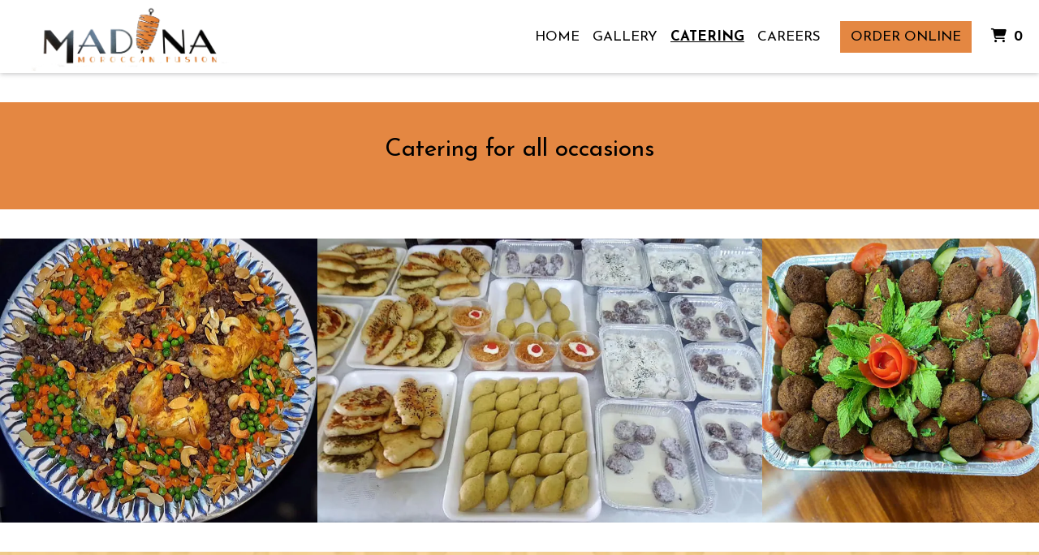

--- FILE ---
content_type: text/html; charset=utf-8
request_url: https://www.google.com/recaptcha/api2/anchor?ar=1&k=6Levr_4ZAAAAAIYO5CLx7yor1DX8--lNMMaxtJIc&co=aHR0cHM6Ly93d3cubWFkaW5hbW9yb2NjYW50eC5jb206NDQz&hl=en&type=image&v=PoyoqOPhxBO7pBk68S4YbpHZ&size=normal&anchor-ms=20000&execute-ms=30000&cb=g0h58zj23quj
body_size: 49576
content:
<!DOCTYPE HTML><html dir="ltr" lang="en"><head><meta http-equiv="Content-Type" content="text/html; charset=UTF-8">
<meta http-equiv="X-UA-Compatible" content="IE=edge">
<title>reCAPTCHA</title>
<style type="text/css">
/* cyrillic-ext */
@font-face {
  font-family: 'Roboto';
  font-style: normal;
  font-weight: 400;
  font-stretch: 100%;
  src: url(//fonts.gstatic.com/s/roboto/v48/KFO7CnqEu92Fr1ME7kSn66aGLdTylUAMa3GUBHMdazTgWw.woff2) format('woff2');
  unicode-range: U+0460-052F, U+1C80-1C8A, U+20B4, U+2DE0-2DFF, U+A640-A69F, U+FE2E-FE2F;
}
/* cyrillic */
@font-face {
  font-family: 'Roboto';
  font-style: normal;
  font-weight: 400;
  font-stretch: 100%;
  src: url(//fonts.gstatic.com/s/roboto/v48/KFO7CnqEu92Fr1ME7kSn66aGLdTylUAMa3iUBHMdazTgWw.woff2) format('woff2');
  unicode-range: U+0301, U+0400-045F, U+0490-0491, U+04B0-04B1, U+2116;
}
/* greek-ext */
@font-face {
  font-family: 'Roboto';
  font-style: normal;
  font-weight: 400;
  font-stretch: 100%;
  src: url(//fonts.gstatic.com/s/roboto/v48/KFO7CnqEu92Fr1ME7kSn66aGLdTylUAMa3CUBHMdazTgWw.woff2) format('woff2');
  unicode-range: U+1F00-1FFF;
}
/* greek */
@font-face {
  font-family: 'Roboto';
  font-style: normal;
  font-weight: 400;
  font-stretch: 100%;
  src: url(//fonts.gstatic.com/s/roboto/v48/KFO7CnqEu92Fr1ME7kSn66aGLdTylUAMa3-UBHMdazTgWw.woff2) format('woff2');
  unicode-range: U+0370-0377, U+037A-037F, U+0384-038A, U+038C, U+038E-03A1, U+03A3-03FF;
}
/* math */
@font-face {
  font-family: 'Roboto';
  font-style: normal;
  font-weight: 400;
  font-stretch: 100%;
  src: url(//fonts.gstatic.com/s/roboto/v48/KFO7CnqEu92Fr1ME7kSn66aGLdTylUAMawCUBHMdazTgWw.woff2) format('woff2');
  unicode-range: U+0302-0303, U+0305, U+0307-0308, U+0310, U+0312, U+0315, U+031A, U+0326-0327, U+032C, U+032F-0330, U+0332-0333, U+0338, U+033A, U+0346, U+034D, U+0391-03A1, U+03A3-03A9, U+03B1-03C9, U+03D1, U+03D5-03D6, U+03F0-03F1, U+03F4-03F5, U+2016-2017, U+2034-2038, U+203C, U+2040, U+2043, U+2047, U+2050, U+2057, U+205F, U+2070-2071, U+2074-208E, U+2090-209C, U+20D0-20DC, U+20E1, U+20E5-20EF, U+2100-2112, U+2114-2115, U+2117-2121, U+2123-214F, U+2190, U+2192, U+2194-21AE, U+21B0-21E5, U+21F1-21F2, U+21F4-2211, U+2213-2214, U+2216-22FF, U+2308-230B, U+2310, U+2319, U+231C-2321, U+2336-237A, U+237C, U+2395, U+239B-23B7, U+23D0, U+23DC-23E1, U+2474-2475, U+25AF, U+25B3, U+25B7, U+25BD, U+25C1, U+25CA, U+25CC, U+25FB, U+266D-266F, U+27C0-27FF, U+2900-2AFF, U+2B0E-2B11, U+2B30-2B4C, U+2BFE, U+3030, U+FF5B, U+FF5D, U+1D400-1D7FF, U+1EE00-1EEFF;
}
/* symbols */
@font-face {
  font-family: 'Roboto';
  font-style: normal;
  font-weight: 400;
  font-stretch: 100%;
  src: url(//fonts.gstatic.com/s/roboto/v48/KFO7CnqEu92Fr1ME7kSn66aGLdTylUAMaxKUBHMdazTgWw.woff2) format('woff2');
  unicode-range: U+0001-000C, U+000E-001F, U+007F-009F, U+20DD-20E0, U+20E2-20E4, U+2150-218F, U+2190, U+2192, U+2194-2199, U+21AF, U+21E6-21F0, U+21F3, U+2218-2219, U+2299, U+22C4-22C6, U+2300-243F, U+2440-244A, U+2460-24FF, U+25A0-27BF, U+2800-28FF, U+2921-2922, U+2981, U+29BF, U+29EB, U+2B00-2BFF, U+4DC0-4DFF, U+FFF9-FFFB, U+10140-1018E, U+10190-1019C, U+101A0, U+101D0-101FD, U+102E0-102FB, U+10E60-10E7E, U+1D2C0-1D2D3, U+1D2E0-1D37F, U+1F000-1F0FF, U+1F100-1F1AD, U+1F1E6-1F1FF, U+1F30D-1F30F, U+1F315, U+1F31C, U+1F31E, U+1F320-1F32C, U+1F336, U+1F378, U+1F37D, U+1F382, U+1F393-1F39F, U+1F3A7-1F3A8, U+1F3AC-1F3AF, U+1F3C2, U+1F3C4-1F3C6, U+1F3CA-1F3CE, U+1F3D4-1F3E0, U+1F3ED, U+1F3F1-1F3F3, U+1F3F5-1F3F7, U+1F408, U+1F415, U+1F41F, U+1F426, U+1F43F, U+1F441-1F442, U+1F444, U+1F446-1F449, U+1F44C-1F44E, U+1F453, U+1F46A, U+1F47D, U+1F4A3, U+1F4B0, U+1F4B3, U+1F4B9, U+1F4BB, U+1F4BF, U+1F4C8-1F4CB, U+1F4D6, U+1F4DA, U+1F4DF, U+1F4E3-1F4E6, U+1F4EA-1F4ED, U+1F4F7, U+1F4F9-1F4FB, U+1F4FD-1F4FE, U+1F503, U+1F507-1F50B, U+1F50D, U+1F512-1F513, U+1F53E-1F54A, U+1F54F-1F5FA, U+1F610, U+1F650-1F67F, U+1F687, U+1F68D, U+1F691, U+1F694, U+1F698, U+1F6AD, U+1F6B2, U+1F6B9-1F6BA, U+1F6BC, U+1F6C6-1F6CF, U+1F6D3-1F6D7, U+1F6E0-1F6EA, U+1F6F0-1F6F3, U+1F6F7-1F6FC, U+1F700-1F7FF, U+1F800-1F80B, U+1F810-1F847, U+1F850-1F859, U+1F860-1F887, U+1F890-1F8AD, U+1F8B0-1F8BB, U+1F8C0-1F8C1, U+1F900-1F90B, U+1F93B, U+1F946, U+1F984, U+1F996, U+1F9E9, U+1FA00-1FA6F, U+1FA70-1FA7C, U+1FA80-1FA89, U+1FA8F-1FAC6, U+1FACE-1FADC, U+1FADF-1FAE9, U+1FAF0-1FAF8, U+1FB00-1FBFF;
}
/* vietnamese */
@font-face {
  font-family: 'Roboto';
  font-style: normal;
  font-weight: 400;
  font-stretch: 100%;
  src: url(//fonts.gstatic.com/s/roboto/v48/KFO7CnqEu92Fr1ME7kSn66aGLdTylUAMa3OUBHMdazTgWw.woff2) format('woff2');
  unicode-range: U+0102-0103, U+0110-0111, U+0128-0129, U+0168-0169, U+01A0-01A1, U+01AF-01B0, U+0300-0301, U+0303-0304, U+0308-0309, U+0323, U+0329, U+1EA0-1EF9, U+20AB;
}
/* latin-ext */
@font-face {
  font-family: 'Roboto';
  font-style: normal;
  font-weight: 400;
  font-stretch: 100%;
  src: url(//fonts.gstatic.com/s/roboto/v48/KFO7CnqEu92Fr1ME7kSn66aGLdTylUAMa3KUBHMdazTgWw.woff2) format('woff2');
  unicode-range: U+0100-02BA, U+02BD-02C5, U+02C7-02CC, U+02CE-02D7, U+02DD-02FF, U+0304, U+0308, U+0329, U+1D00-1DBF, U+1E00-1E9F, U+1EF2-1EFF, U+2020, U+20A0-20AB, U+20AD-20C0, U+2113, U+2C60-2C7F, U+A720-A7FF;
}
/* latin */
@font-face {
  font-family: 'Roboto';
  font-style: normal;
  font-weight: 400;
  font-stretch: 100%;
  src: url(//fonts.gstatic.com/s/roboto/v48/KFO7CnqEu92Fr1ME7kSn66aGLdTylUAMa3yUBHMdazQ.woff2) format('woff2');
  unicode-range: U+0000-00FF, U+0131, U+0152-0153, U+02BB-02BC, U+02C6, U+02DA, U+02DC, U+0304, U+0308, U+0329, U+2000-206F, U+20AC, U+2122, U+2191, U+2193, U+2212, U+2215, U+FEFF, U+FFFD;
}
/* cyrillic-ext */
@font-face {
  font-family: 'Roboto';
  font-style: normal;
  font-weight: 500;
  font-stretch: 100%;
  src: url(//fonts.gstatic.com/s/roboto/v48/KFO7CnqEu92Fr1ME7kSn66aGLdTylUAMa3GUBHMdazTgWw.woff2) format('woff2');
  unicode-range: U+0460-052F, U+1C80-1C8A, U+20B4, U+2DE0-2DFF, U+A640-A69F, U+FE2E-FE2F;
}
/* cyrillic */
@font-face {
  font-family: 'Roboto';
  font-style: normal;
  font-weight: 500;
  font-stretch: 100%;
  src: url(//fonts.gstatic.com/s/roboto/v48/KFO7CnqEu92Fr1ME7kSn66aGLdTylUAMa3iUBHMdazTgWw.woff2) format('woff2');
  unicode-range: U+0301, U+0400-045F, U+0490-0491, U+04B0-04B1, U+2116;
}
/* greek-ext */
@font-face {
  font-family: 'Roboto';
  font-style: normal;
  font-weight: 500;
  font-stretch: 100%;
  src: url(//fonts.gstatic.com/s/roboto/v48/KFO7CnqEu92Fr1ME7kSn66aGLdTylUAMa3CUBHMdazTgWw.woff2) format('woff2');
  unicode-range: U+1F00-1FFF;
}
/* greek */
@font-face {
  font-family: 'Roboto';
  font-style: normal;
  font-weight: 500;
  font-stretch: 100%;
  src: url(//fonts.gstatic.com/s/roboto/v48/KFO7CnqEu92Fr1ME7kSn66aGLdTylUAMa3-UBHMdazTgWw.woff2) format('woff2');
  unicode-range: U+0370-0377, U+037A-037F, U+0384-038A, U+038C, U+038E-03A1, U+03A3-03FF;
}
/* math */
@font-face {
  font-family: 'Roboto';
  font-style: normal;
  font-weight: 500;
  font-stretch: 100%;
  src: url(//fonts.gstatic.com/s/roboto/v48/KFO7CnqEu92Fr1ME7kSn66aGLdTylUAMawCUBHMdazTgWw.woff2) format('woff2');
  unicode-range: U+0302-0303, U+0305, U+0307-0308, U+0310, U+0312, U+0315, U+031A, U+0326-0327, U+032C, U+032F-0330, U+0332-0333, U+0338, U+033A, U+0346, U+034D, U+0391-03A1, U+03A3-03A9, U+03B1-03C9, U+03D1, U+03D5-03D6, U+03F0-03F1, U+03F4-03F5, U+2016-2017, U+2034-2038, U+203C, U+2040, U+2043, U+2047, U+2050, U+2057, U+205F, U+2070-2071, U+2074-208E, U+2090-209C, U+20D0-20DC, U+20E1, U+20E5-20EF, U+2100-2112, U+2114-2115, U+2117-2121, U+2123-214F, U+2190, U+2192, U+2194-21AE, U+21B0-21E5, U+21F1-21F2, U+21F4-2211, U+2213-2214, U+2216-22FF, U+2308-230B, U+2310, U+2319, U+231C-2321, U+2336-237A, U+237C, U+2395, U+239B-23B7, U+23D0, U+23DC-23E1, U+2474-2475, U+25AF, U+25B3, U+25B7, U+25BD, U+25C1, U+25CA, U+25CC, U+25FB, U+266D-266F, U+27C0-27FF, U+2900-2AFF, U+2B0E-2B11, U+2B30-2B4C, U+2BFE, U+3030, U+FF5B, U+FF5D, U+1D400-1D7FF, U+1EE00-1EEFF;
}
/* symbols */
@font-face {
  font-family: 'Roboto';
  font-style: normal;
  font-weight: 500;
  font-stretch: 100%;
  src: url(//fonts.gstatic.com/s/roboto/v48/KFO7CnqEu92Fr1ME7kSn66aGLdTylUAMaxKUBHMdazTgWw.woff2) format('woff2');
  unicode-range: U+0001-000C, U+000E-001F, U+007F-009F, U+20DD-20E0, U+20E2-20E4, U+2150-218F, U+2190, U+2192, U+2194-2199, U+21AF, U+21E6-21F0, U+21F3, U+2218-2219, U+2299, U+22C4-22C6, U+2300-243F, U+2440-244A, U+2460-24FF, U+25A0-27BF, U+2800-28FF, U+2921-2922, U+2981, U+29BF, U+29EB, U+2B00-2BFF, U+4DC0-4DFF, U+FFF9-FFFB, U+10140-1018E, U+10190-1019C, U+101A0, U+101D0-101FD, U+102E0-102FB, U+10E60-10E7E, U+1D2C0-1D2D3, U+1D2E0-1D37F, U+1F000-1F0FF, U+1F100-1F1AD, U+1F1E6-1F1FF, U+1F30D-1F30F, U+1F315, U+1F31C, U+1F31E, U+1F320-1F32C, U+1F336, U+1F378, U+1F37D, U+1F382, U+1F393-1F39F, U+1F3A7-1F3A8, U+1F3AC-1F3AF, U+1F3C2, U+1F3C4-1F3C6, U+1F3CA-1F3CE, U+1F3D4-1F3E0, U+1F3ED, U+1F3F1-1F3F3, U+1F3F5-1F3F7, U+1F408, U+1F415, U+1F41F, U+1F426, U+1F43F, U+1F441-1F442, U+1F444, U+1F446-1F449, U+1F44C-1F44E, U+1F453, U+1F46A, U+1F47D, U+1F4A3, U+1F4B0, U+1F4B3, U+1F4B9, U+1F4BB, U+1F4BF, U+1F4C8-1F4CB, U+1F4D6, U+1F4DA, U+1F4DF, U+1F4E3-1F4E6, U+1F4EA-1F4ED, U+1F4F7, U+1F4F9-1F4FB, U+1F4FD-1F4FE, U+1F503, U+1F507-1F50B, U+1F50D, U+1F512-1F513, U+1F53E-1F54A, U+1F54F-1F5FA, U+1F610, U+1F650-1F67F, U+1F687, U+1F68D, U+1F691, U+1F694, U+1F698, U+1F6AD, U+1F6B2, U+1F6B9-1F6BA, U+1F6BC, U+1F6C6-1F6CF, U+1F6D3-1F6D7, U+1F6E0-1F6EA, U+1F6F0-1F6F3, U+1F6F7-1F6FC, U+1F700-1F7FF, U+1F800-1F80B, U+1F810-1F847, U+1F850-1F859, U+1F860-1F887, U+1F890-1F8AD, U+1F8B0-1F8BB, U+1F8C0-1F8C1, U+1F900-1F90B, U+1F93B, U+1F946, U+1F984, U+1F996, U+1F9E9, U+1FA00-1FA6F, U+1FA70-1FA7C, U+1FA80-1FA89, U+1FA8F-1FAC6, U+1FACE-1FADC, U+1FADF-1FAE9, U+1FAF0-1FAF8, U+1FB00-1FBFF;
}
/* vietnamese */
@font-face {
  font-family: 'Roboto';
  font-style: normal;
  font-weight: 500;
  font-stretch: 100%;
  src: url(//fonts.gstatic.com/s/roboto/v48/KFO7CnqEu92Fr1ME7kSn66aGLdTylUAMa3OUBHMdazTgWw.woff2) format('woff2');
  unicode-range: U+0102-0103, U+0110-0111, U+0128-0129, U+0168-0169, U+01A0-01A1, U+01AF-01B0, U+0300-0301, U+0303-0304, U+0308-0309, U+0323, U+0329, U+1EA0-1EF9, U+20AB;
}
/* latin-ext */
@font-face {
  font-family: 'Roboto';
  font-style: normal;
  font-weight: 500;
  font-stretch: 100%;
  src: url(//fonts.gstatic.com/s/roboto/v48/KFO7CnqEu92Fr1ME7kSn66aGLdTylUAMa3KUBHMdazTgWw.woff2) format('woff2');
  unicode-range: U+0100-02BA, U+02BD-02C5, U+02C7-02CC, U+02CE-02D7, U+02DD-02FF, U+0304, U+0308, U+0329, U+1D00-1DBF, U+1E00-1E9F, U+1EF2-1EFF, U+2020, U+20A0-20AB, U+20AD-20C0, U+2113, U+2C60-2C7F, U+A720-A7FF;
}
/* latin */
@font-face {
  font-family: 'Roboto';
  font-style: normal;
  font-weight: 500;
  font-stretch: 100%;
  src: url(//fonts.gstatic.com/s/roboto/v48/KFO7CnqEu92Fr1ME7kSn66aGLdTylUAMa3yUBHMdazQ.woff2) format('woff2');
  unicode-range: U+0000-00FF, U+0131, U+0152-0153, U+02BB-02BC, U+02C6, U+02DA, U+02DC, U+0304, U+0308, U+0329, U+2000-206F, U+20AC, U+2122, U+2191, U+2193, U+2212, U+2215, U+FEFF, U+FFFD;
}
/* cyrillic-ext */
@font-face {
  font-family: 'Roboto';
  font-style: normal;
  font-weight: 900;
  font-stretch: 100%;
  src: url(//fonts.gstatic.com/s/roboto/v48/KFO7CnqEu92Fr1ME7kSn66aGLdTylUAMa3GUBHMdazTgWw.woff2) format('woff2');
  unicode-range: U+0460-052F, U+1C80-1C8A, U+20B4, U+2DE0-2DFF, U+A640-A69F, U+FE2E-FE2F;
}
/* cyrillic */
@font-face {
  font-family: 'Roboto';
  font-style: normal;
  font-weight: 900;
  font-stretch: 100%;
  src: url(//fonts.gstatic.com/s/roboto/v48/KFO7CnqEu92Fr1ME7kSn66aGLdTylUAMa3iUBHMdazTgWw.woff2) format('woff2');
  unicode-range: U+0301, U+0400-045F, U+0490-0491, U+04B0-04B1, U+2116;
}
/* greek-ext */
@font-face {
  font-family: 'Roboto';
  font-style: normal;
  font-weight: 900;
  font-stretch: 100%;
  src: url(//fonts.gstatic.com/s/roboto/v48/KFO7CnqEu92Fr1ME7kSn66aGLdTylUAMa3CUBHMdazTgWw.woff2) format('woff2');
  unicode-range: U+1F00-1FFF;
}
/* greek */
@font-face {
  font-family: 'Roboto';
  font-style: normal;
  font-weight: 900;
  font-stretch: 100%;
  src: url(//fonts.gstatic.com/s/roboto/v48/KFO7CnqEu92Fr1ME7kSn66aGLdTylUAMa3-UBHMdazTgWw.woff2) format('woff2');
  unicode-range: U+0370-0377, U+037A-037F, U+0384-038A, U+038C, U+038E-03A1, U+03A3-03FF;
}
/* math */
@font-face {
  font-family: 'Roboto';
  font-style: normal;
  font-weight: 900;
  font-stretch: 100%;
  src: url(//fonts.gstatic.com/s/roboto/v48/KFO7CnqEu92Fr1ME7kSn66aGLdTylUAMawCUBHMdazTgWw.woff2) format('woff2');
  unicode-range: U+0302-0303, U+0305, U+0307-0308, U+0310, U+0312, U+0315, U+031A, U+0326-0327, U+032C, U+032F-0330, U+0332-0333, U+0338, U+033A, U+0346, U+034D, U+0391-03A1, U+03A3-03A9, U+03B1-03C9, U+03D1, U+03D5-03D6, U+03F0-03F1, U+03F4-03F5, U+2016-2017, U+2034-2038, U+203C, U+2040, U+2043, U+2047, U+2050, U+2057, U+205F, U+2070-2071, U+2074-208E, U+2090-209C, U+20D0-20DC, U+20E1, U+20E5-20EF, U+2100-2112, U+2114-2115, U+2117-2121, U+2123-214F, U+2190, U+2192, U+2194-21AE, U+21B0-21E5, U+21F1-21F2, U+21F4-2211, U+2213-2214, U+2216-22FF, U+2308-230B, U+2310, U+2319, U+231C-2321, U+2336-237A, U+237C, U+2395, U+239B-23B7, U+23D0, U+23DC-23E1, U+2474-2475, U+25AF, U+25B3, U+25B7, U+25BD, U+25C1, U+25CA, U+25CC, U+25FB, U+266D-266F, U+27C0-27FF, U+2900-2AFF, U+2B0E-2B11, U+2B30-2B4C, U+2BFE, U+3030, U+FF5B, U+FF5D, U+1D400-1D7FF, U+1EE00-1EEFF;
}
/* symbols */
@font-face {
  font-family: 'Roboto';
  font-style: normal;
  font-weight: 900;
  font-stretch: 100%;
  src: url(//fonts.gstatic.com/s/roboto/v48/KFO7CnqEu92Fr1ME7kSn66aGLdTylUAMaxKUBHMdazTgWw.woff2) format('woff2');
  unicode-range: U+0001-000C, U+000E-001F, U+007F-009F, U+20DD-20E0, U+20E2-20E4, U+2150-218F, U+2190, U+2192, U+2194-2199, U+21AF, U+21E6-21F0, U+21F3, U+2218-2219, U+2299, U+22C4-22C6, U+2300-243F, U+2440-244A, U+2460-24FF, U+25A0-27BF, U+2800-28FF, U+2921-2922, U+2981, U+29BF, U+29EB, U+2B00-2BFF, U+4DC0-4DFF, U+FFF9-FFFB, U+10140-1018E, U+10190-1019C, U+101A0, U+101D0-101FD, U+102E0-102FB, U+10E60-10E7E, U+1D2C0-1D2D3, U+1D2E0-1D37F, U+1F000-1F0FF, U+1F100-1F1AD, U+1F1E6-1F1FF, U+1F30D-1F30F, U+1F315, U+1F31C, U+1F31E, U+1F320-1F32C, U+1F336, U+1F378, U+1F37D, U+1F382, U+1F393-1F39F, U+1F3A7-1F3A8, U+1F3AC-1F3AF, U+1F3C2, U+1F3C4-1F3C6, U+1F3CA-1F3CE, U+1F3D4-1F3E0, U+1F3ED, U+1F3F1-1F3F3, U+1F3F5-1F3F7, U+1F408, U+1F415, U+1F41F, U+1F426, U+1F43F, U+1F441-1F442, U+1F444, U+1F446-1F449, U+1F44C-1F44E, U+1F453, U+1F46A, U+1F47D, U+1F4A3, U+1F4B0, U+1F4B3, U+1F4B9, U+1F4BB, U+1F4BF, U+1F4C8-1F4CB, U+1F4D6, U+1F4DA, U+1F4DF, U+1F4E3-1F4E6, U+1F4EA-1F4ED, U+1F4F7, U+1F4F9-1F4FB, U+1F4FD-1F4FE, U+1F503, U+1F507-1F50B, U+1F50D, U+1F512-1F513, U+1F53E-1F54A, U+1F54F-1F5FA, U+1F610, U+1F650-1F67F, U+1F687, U+1F68D, U+1F691, U+1F694, U+1F698, U+1F6AD, U+1F6B2, U+1F6B9-1F6BA, U+1F6BC, U+1F6C6-1F6CF, U+1F6D3-1F6D7, U+1F6E0-1F6EA, U+1F6F0-1F6F3, U+1F6F7-1F6FC, U+1F700-1F7FF, U+1F800-1F80B, U+1F810-1F847, U+1F850-1F859, U+1F860-1F887, U+1F890-1F8AD, U+1F8B0-1F8BB, U+1F8C0-1F8C1, U+1F900-1F90B, U+1F93B, U+1F946, U+1F984, U+1F996, U+1F9E9, U+1FA00-1FA6F, U+1FA70-1FA7C, U+1FA80-1FA89, U+1FA8F-1FAC6, U+1FACE-1FADC, U+1FADF-1FAE9, U+1FAF0-1FAF8, U+1FB00-1FBFF;
}
/* vietnamese */
@font-face {
  font-family: 'Roboto';
  font-style: normal;
  font-weight: 900;
  font-stretch: 100%;
  src: url(//fonts.gstatic.com/s/roboto/v48/KFO7CnqEu92Fr1ME7kSn66aGLdTylUAMa3OUBHMdazTgWw.woff2) format('woff2');
  unicode-range: U+0102-0103, U+0110-0111, U+0128-0129, U+0168-0169, U+01A0-01A1, U+01AF-01B0, U+0300-0301, U+0303-0304, U+0308-0309, U+0323, U+0329, U+1EA0-1EF9, U+20AB;
}
/* latin-ext */
@font-face {
  font-family: 'Roboto';
  font-style: normal;
  font-weight: 900;
  font-stretch: 100%;
  src: url(//fonts.gstatic.com/s/roboto/v48/KFO7CnqEu92Fr1ME7kSn66aGLdTylUAMa3KUBHMdazTgWw.woff2) format('woff2');
  unicode-range: U+0100-02BA, U+02BD-02C5, U+02C7-02CC, U+02CE-02D7, U+02DD-02FF, U+0304, U+0308, U+0329, U+1D00-1DBF, U+1E00-1E9F, U+1EF2-1EFF, U+2020, U+20A0-20AB, U+20AD-20C0, U+2113, U+2C60-2C7F, U+A720-A7FF;
}
/* latin */
@font-face {
  font-family: 'Roboto';
  font-style: normal;
  font-weight: 900;
  font-stretch: 100%;
  src: url(//fonts.gstatic.com/s/roboto/v48/KFO7CnqEu92Fr1ME7kSn66aGLdTylUAMa3yUBHMdazQ.woff2) format('woff2');
  unicode-range: U+0000-00FF, U+0131, U+0152-0153, U+02BB-02BC, U+02C6, U+02DA, U+02DC, U+0304, U+0308, U+0329, U+2000-206F, U+20AC, U+2122, U+2191, U+2193, U+2212, U+2215, U+FEFF, U+FFFD;
}

</style>
<link rel="stylesheet" type="text/css" href="https://www.gstatic.com/recaptcha/releases/PoyoqOPhxBO7pBk68S4YbpHZ/styles__ltr.css">
<script nonce="hfZZUifeGkD682vdO9u3ZA" type="text/javascript">window['__recaptcha_api'] = 'https://www.google.com/recaptcha/api2/';</script>
<script type="text/javascript" src="https://www.gstatic.com/recaptcha/releases/PoyoqOPhxBO7pBk68S4YbpHZ/recaptcha__en.js" nonce="hfZZUifeGkD682vdO9u3ZA">
      
    </script></head>
<body><div id="rc-anchor-alert" class="rc-anchor-alert"></div>
<input type="hidden" id="recaptcha-token" value="[base64]">
<script type="text/javascript" nonce="hfZZUifeGkD682vdO9u3ZA">
      recaptcha.anchor.Main.init("[\x22ainput\x22,[\x22bgdata\x22,\x22\x22,\[base64]/[base64]/[base64]/[base64]/[base64]/[base64]/KGcoTywyNTMsTy5PKSxVRyhPLEMpKTpnKE8sMjUzLEMpLE8pKSxsKSksTykpfSxieT1mdW5jdGlvbihDLE8sdSxsKXtmb3IobD0odT1SKEMpLDApO08+MDtPLS0pbD1sPDw4fFooQyk7ZyhDLHUsbCl9LFVHPWZ1bmN0aW9uKEMsTyl7Qy5pLmxlbmd0aD4xMDQ/[base64]/[base64]/[base64]/[base64]/[base64]/[base64]/[base64]\\u003d\x22,\[base64]\\u003d\x22,\x22w7TDvsOEwpxJAhQ3wqrDpMOBQ3TDu8OZSMOKwr80UMOJeVNZWxzDm8K7bcKkwqfCkMOfSm/CgR7DlWnCpzZiX8OALcO7wozDj8OSwoVewqpldnhuPMOEwo0RK8OLSwPCo8K+bkLDtA0HVEVeNVzCjsK0wpQvBhzCicKCRkTDjg/CvMKkw4N1JsOrwq7Ck8KzbsONFWTDo8KMwpM1woPCicKdw5vDkELCkm05w5kFwooHw5XCi8K4wpfDocOJccKlLsO8w410wqTDvsKbwpVOw6zCrjVeMsKUL8OaZVrCt8KmH3TChMO0w4cPw4Jnw4MPHcOTZMKuw5kKw5vCqUvDisKnwq/CosO1GxQaw5IAb8KBasKfY8KudMOqfh3CtxMnwrPDjMOJwpXCjlZobsKTTUgWcsOVw65DwqZmO0zDlRRTw69Pw5PCmsKaw50WA8OCwpvCl8O/DFvCocKvw6USw5xew6UkIMKkw4p9w4N/MynDux7ClcK/w6Utw4sCw53Cj8KrD8KbXyfDuMOCFsOPI3rCmsKpJBDDtmtOfRPDsjvDu1k9a8OFGcKdwqPDssK0VMKOwro7w6QAUmExwqEhw5DCtMO7YsKLw50SwrY9A8KnwqXCjcOIwrcSHcK3w7Rmwp3CtXjCtsO5w7DCm8K/w4h3HsKcV8KewpLDrBXCpMKgwrEwAQsQfULCt8K9Qks5MMKIZHnCi8Ohwo/[base64]/DjcOAw5TCqsOqW8O8OMKgX8OeasOSwrp8RMKyewIGwq/[base64]/wrjCnhnCtwk0w7JnLB8uw43DjlFfcFrCoyxjw57CkTTCg3Enw6xmKMOSwp7DjjfDtsK9w7UgwrPCrGVnwqgUcsORRsKlfsKYVlfDhC1NCVATN8O0BAQQw7PCsm/[base64]/[base64]/Cs28fw4TChR/[base64]/w4YmV38uGQlKwodnw43CrmdocsKPw6jCrw4TOiLDoi5JSsKoTMORSRfDoMO0wrg6AcKlLgtdw4cAw73DtsO8MBPDgGHDksKLNkYAw5LCnsKpw63CvcOYwr3CiUc0wpnClTvCgMOtIlRybwUmwq7CucOkw6zChcK0w7IZWihGemkiwrbCk2bDiFrCisOvw73DoMKHd2/DpFPCkMOiw5TDq8KlwrscPxTCpDIlNhDCv8ORGE3CoHrCqsO3wojCllATeRJow4jDklfCsz5yHndVw4vDtjpBWRJ0PsK7QMO1BhvDoMKMbsO1w48MQlJOwp/CicOxO8KzLDQpMcOrw5TCvz3CkW0XwoHDtcOYwqPCrMONw7vCnsKMwosbw7XCqMKwGMKkwqTCnQdSwrkNa1jCmsOMw63DqcKMKsOQQ3vDn8OCfTDDlH3DvsK8w447K8Kew63DoXjCssKtUC1RPsKVa8Oawo3Du8KJwqo+wozDllYFw5zDpsKHw5pUNcOjd8KLQH/[base64]/wqXCnh/Ct8O5woV8w6pKw7rCpFN6T8KnPFgMwo96w6U0wozCsDUKY8Krw6xRwpPCh8O4w5/CnAgkDUbDhMKXwoJ/w6TCizRseMOVKsK4w7Fhw50tZ1XDh8OkwqvDoT12w5DCnUYxw6jDjFUDwp/DhlwIwqZlLQHDrUXDg8K6woPCg8Kewqxcw5jCnsKID1vDp8KpQsK4wppIwowhw5rCtEULwr9Ywq/Dsi9Kw4PDk8OtwqhrRSXDulADw4bCqmnDqX/ClMO/IcKEVsKFwo3CpMKswqXCv8KoCcKkwp/DlsKxw4ljwqdRUg55EWUyAMOCBCbDuMKESsKnw5VfVSNvwpF+PMOmBcK5esOtw70cwoRqPsOOwqtlMsKsw7YIw7p1T8KFYsOEO8KzC3pOw6TCmCHDu8OFwpXCnsKCCMKbE05PMhcaRmJ9wpUYJkfDh8ORwoUteUMMw7ksIhrClsOsw5/[base64]/Dt8Ocwo5SXMKtwpPCp8O6BsKdecOBEMKvHTTCncKGwrHDmMOuIk43b03CuHR5wpHClhLCt8OfHsOwFcOFcmlMAsKewofDkcOhw4N/AsO5LcK1VcOlBsKTwotcwoQkw7PCrmZWwoLDqFR2wr3CtBdDw7XDqkxXcD9cfsK3w7MxHsKMAcODN8ODR8OQEXA1wqxeDw/DrcOAwrfDqULCkk5Uw5p0MMO0f8KQw7fDk21lAMOiw5jDqWJOw6HCo8K1wqBqw6vDlsK6Ii/DicOubUF/w7zCl8OGw7wHwrkUw5XDhjhzwqLDpH1zwr/CtcOhIsOCwqIrA8OjwpJkw6Jsw5LCi8OSwpRkfcOkwrjDg8KHw7svwrTDsMOpwp/[base64]/GsOBOBbDrcO4wo/DsgTDoMOMwoRUw7pvXcOFZMKSw4rCq8KDTzTCucO+w4nCp8ONGibChhDDmxFZwrIdwoDChcK6SxfDjD/ClcO1Mg3CqMOewpFhAsOKw7oDw4chNhp8VcK9DULCm8Ojw752w47CpcKPw68yBkLDsxzCui5cw5AVwowEGCohw5lQcRbDsSgIw7jDrMKNUBp0w5Vkw5UGwqbDvFrCpCXCjsOgw53DtcKgJyF/d8Ohw6jDgXXDvSYeesOUHcK3wopWIMOUw4TCl8O/[base64]/CosOgIcKcwodPCCLDv1VCAsKYegfDon4iwr7Cg2wSw4h4McKRVEHChiTDtsOreHPCpn56w4VyecKXCcKvWko+Qn7CkkPCu8KdY1TChX/DpUofAcKzw5BYw6fCk8KIUgY0ASgzJsO4w53DiMOqwoTDsV9iw7l2R1jCvMO3JyLDqcOuwq8XAcO2wpLCrQYGf8KmFknDlHfCncK+ehVUw6tOSW/DkiwzwoTCiSzDnVpFw7Jaw5rDgygFKsOOfcK3w5Z0woosw5AXwrnDiMOTwpjCghrCgMORbirDoMOUT8K3b1XDrBwhwrMiB8KbwqTCvMOKw7IhwqV6wpcLYQjDryLChhcWw6fDr8OkR8OGBnUewp55wr3CgsOywojCrMK+w6/[base64]/DrigIw7IPD2bCncOLP8KLWcOVBsObfsKrwpsuc1TChxrDhcKbNcOMw6rCkS7CrXQYw43CuMO+wrTDtMKpESrCpcOOwr5PBBbDnsOsBFl6UkfDp8KRQVEMQMKvCsKkfsKNw5rCocKXZ8ODfcKNwoQFXFPCncOVw4/[base64]/CkMKxwqHCjRQLwrI/GsO0wr3CksKNw4XCkMKjI8OYIMKcw6bDkMKuw6XClQXCpkQBwozDhSnCiw91w7/CnU0Dw5DDlBpxwprCmD3DlkjDosKCAsOrFcK+NsKBw6ArwrjDkFfCs8Ksw6klw4xAHAMQwpF1AXJ/[base64]/DtQU/HlTDrjErw4h8wopZQQg3RcKRd8KfwqcYw4kGw6x3QsKjwp1lw6NMQcKoBcKGwrcYw5zCosOLMjtNBx/ClMOIwqjDqsOgw4/CnMK9w6VkYVbCoMOhVsOhw4TCmABNdMOyw4diIzvCqMOdwrnDgSLDicKgKzPDjCLCsS5LVcOQGiDDmcOFw5crw7jDkmQYJ3QwOcOvwoY7bsKtw6oFSVPCp8KleUvDicKZw7FXw4/Cg8Kaw5FPQzgbwrTCtDlfwpZwYz1kw7LDpMKOwpzDm8KDwoluwrnCvAZCwp7DisK3ScOJw6B7NMOnLi/DuGXCn8K6wr3CgHxwOMOXw4FXTy00Vj7CmsOESzDDncKlwpoJw6NOUSrDlT4mw6LDrsKEw4zDrMKCw7dqB14gER4WVwXDpcOFf30jw6HCpCbDnj0fwowWwqZgwonDosOrwp0qw7XCkcKYwq/DvDXDhj7DqgZ5wql/[base64]/DsMK0wqhZw4HClQJIwpXDuADDqMO6w5/DrVlGwrQTw7N1w4jDt1zDkkrDqlvDjMKrNRDDpcKDwqvDtFcHwpYxP8KFwrl9BsKKfsO9w6LCvsOsBwnDhsKmw5gIw5Jmw4DCkAIBYXXDmcOsw7DDiSlFEMKQwoPCuMKzXRrDs8OHw7xuUsOew4UrEsKwwpMeJsK2cBHChsOvPMOlUw/CvUBnwqEgZnTCmsKKwqPDpcOawrrDi8OjRmYRw5nCjMKSwr8WF0nDssOsPUXDucO9FlfDo8OtwodXfsKfMsOXwo98GmnDmMK0wrDDmnbCi8OBw6fDu3/CqcONwoEgDlFzCA0Kw7rDkMK0QHbDqlI4fsODwqxBw70wwqRZXDfDhMORWX/[base64]/[base64]/CmsOUwoLDlcKXQsO7w4U1wqIewqM1wq/[base64]/SAIOV3Uuw5fDpcKNwr5pwrggLHAZbMKMOwpcPcKowrvCrcK3XcKyXcKpw5TCpsKNBMOfEMKCw5ASw7Acwo3CgsOtw4Ymwo1Dw7DDvsOANsKrXcOCX2nDpMOOw50vUXPClMOiJn/Dmj7Cs0zCpEsOf2zClAvDgUp+JFNXUsOlcsKBw6ZmOjvCnw8YD8OmcCRqwpQZw6bDl8KXLMKlwpHCo8KAw6FMw6VFP8OBLmDDtMOZTMO4w4DCnCbCi8OjwqQzCsOtNhnCj8Osf2F9EMOJw6rCrCrDuMO3RmsJwp/Cv0jCtsOrwqPDp8OuJQbDj8Klw6DCnHTCpnZYw7jCtcKLwpoyw486wpDCvcK/wpLDo0DCnsK9wqHDjiNrwp46w6Yrw7jCqcKJG8KVw782AMO0ScKocCHCgMK0woQRw7nChxPCrCt4cg7CjV8twqXDjw4FNwHCpwLCgcOBR8KXwpo0YxvDmMK0a3smw67DvMOnw5rCvMKaecOvwptZD0TCr8OgYVM/w77CuljDlsK2w4zDpT/[base64]/CtMOONHDDrlZIICsJccKTw5tNwpjCvX/CtcOZIcOnUsORSG5Two5qdwJMAyIOw4J2w6TDssKYeMKCwqbClRzCgMOcC8O4w611w7cNw4AEemFgRgDCphdvfcKxwoJBaTHDqMOIfEJlw4J/[base64]/[base64]/woEsGEcuw67Cr1zCs3TCg8O+w5NLwpczXsOpwqogwrfDu8OwPF/DnsOZdMKLD8K7w7DDicOhw6PCgRnDn244UDHDknx6HzrCssOUw6Rvwo7Dr8Ovw43DmVdmw6s1EF3CvAInw53CuGPDh0ZVwoLDhGPDnz/CqMK1w4gvI8OyaMKAw6rCocOPUUgaw7TDicOeEBMuWsORRTnDjgIZw5LDoEJGQ8OYwqFLMTvDgnxyw5jDu8OFwrEjwrBIwojDl8O+wqRGJ1TCsAJMwrtGw7zClsOyWMK2w5bDmMKZLSx5wp8EGsO7XUnComsqQV/CscO4X3nCrsOiw4/[base64]/[base64]/CtCIrwqcnaX5QwqzCmVJswphKwqDCosK5w6fCrMKhCRhiwpRWwrBEH8KXZ03CpwbCiABGw7vCl8KqP8KCc19wwqtLwoPCojgUagcRJChKwoXCgMKMe8Olwq/Ci8KhHw07aRNhF2HDkRLDm8OPVWrCj8OBNMKHT8Kjw6kEw7gYwqbDv1x9DsOswoMMdsOxw7DCnMO6EMOCQzDCk8KhbSrChsO+EMOuw4jCkXXCtsOqwoPDkH7CmCbCnXnDkSoRwpgCw7U6b8Obw6UodhMiwoHDkHPCsMOpX8KNQ27DrcKHw5/CgEs7wro3IsO7w5wNw7xmc8KhAcO3w4hiIEFZI8O9w4kYVsKEw4vDucOaKsK4RsOGwp3CiWMCEyckw6B/fXbDmQbDvE1zwpbCoB92VsKDwoPDmcOJw5gkw6jCqRFNFMKIUsKcwrpnw7HDvMOtwrvCvsK5w5PCjMKwcU7CjzN9bcK7MUpnf8O8EsKIworDvMOxVTXCvlzDnSLCoE5QwrVsw4FAAsOIwrPDtE0IOGw+w4syGA9Cwo/CiG1Cw5wCwoJQwpZ1UsOAQX4fwrjDrWHCqcKKwrrCpsO1wqgSJxTDtxo0w4XDo8KowrQJwoddwoPDlnvCmlPCvcO7BsK5wpAfPURUR8OPXcK+Vj93UnV1ecOsMMK8VMODw58FVR1/[base64]/[base64]/CtDDCscKWcMOKM0vCukHCocONR8K4wqJIw5rCnMKjAnXCnMOOeFtpwp9SQR3DskvDkinDnl/Dr2Jrw7N5w5JVw5BTw5Eww5vDs8OHQ8Kkc8KCwqzCr8OcwqdATMOxFgzCt8KDworCtMKLwqUJOm/ChnXCtMO5ax4Jw53CgsKmKxDCtmzDsWlAw5rClcKxbSxxVUcFwog+w4PChzgAw5lSXcOkwrEVw5k5w7LCsStsw6h/wqzDnGkVO8K7Y8OxBmjDl0B8ScOvwpVSwrLCo25+wrBUwqI2esK7w6F6wo/DscKnw744XWjDoE3Cj8OTeU7CrsOTP0/CjcKjwqQYWUQgJUJhw7gJacKkEHoYPisdHMOxD8Kww6MXSHrDi3YawpI4w40bw4HCtEPCh8K+UXc2IcK6NUEOCxPCrAhPN8KMwrYoa8KzMHrCiR1wHQPDjsKmw6nDvsK6wpvDijLDt8KJV0/[base64]/CqzfDngESFsK/NljDsMK9WiPDgAA4AcKFwq7Dj8K7bsK7Omk8w51TJMO6w7HCm8K0w5rCkMKsXEIYwrrCmnZVC8KTwpDCkwc2MyDDo8KOw4Q2w6vDhEZIBcKyw6zCgQHCsm0TwqnDtcOaw7PDpcODw55mQ8OZeWMVUMOlfVJJahZzw5bDiHtiwqpPwoZKw4zDnj9IwoDCkyM5woF/[base64]/CuwllwpbDhAgaPcOxGTVhw63CksOhwrbDsD99IsOHOcOMwp4CFMOtbURcwrJ/[base64]/DnlZGw4fDhcKJwq9ewrXDskTCn2jCu8KLecKiE8O9w4wkwrJFwqPCp8O5RWIyfwfCjcOfw60Hw47DsTIdw4MmAMKAwofCmsKRBsKrwrbCk8O7w4MJw7RcEXlawqU1CQ7Cj1zDvcO8SFDCjG3Dsh5CeMOowq7DuXsawo/ClsOhDFJxwqXDpcOAfMK4FC/DiCbDiBAPwpFlYjTCosOSw4QPI2DDgDTDhcOEFWrDrMK4ADhxDMK+MzhIwo3DgsOGY0gGw4RTCjsJw50OXgrDqsKNwqAvFsOEw4TDkMOnDw/CiMOKw4bDhC7DmMOaw7U6w5cjA3HCncK0OcOlVjXCtcKhDmLCk8ONwr9ESAQUw7AgCWt7eMKgwo8nwpzClcOqw6FzexHCqk8gwox4w7oIw7MHw4BTw6/CisOtwpoifMKTCQbDrMK5wqxAwqzDmG7DqMOkw6Q4F3ZUw5HDtcKew5xXIC5Iw6vCrWXCosO/WsK8w6bCiVVOw5Rrw6Ytwo3CisKQw4NfQXDDghLDhCHCl8OTTMOHwppNw6XDm8KKeR7CszLDnnXCqUbDocO/[base64]/EgxdNH5kE1JrMljDi8KbWm8iw45NwqlPFEh/wpbDksO/UFZYTMKVC2oaemslQ8OnPMO4CMKKDsKzwr9Yw6gQwqpOwq4hw44RegIRRnEjwoRJd0PDgMOMw7JywpzDuEDDrTnCgsOfw7vCm2vDj8OgOcOBw5VtwqnDhXY+XFYnN8KzaRglPMKHDcK7N1/CoA/CnsOyClRgw5U1w7tnw6XDtsOqTCc3QcKxwrbCnQrDsnrCjsOWwpLDhkIKdHUOwpFZw5XCtB/Dth3CnApWwobDoWzDmVHCmy/DncOjw4EHw6lZSUbDo8KwwpYjwrZ8CMO2w6jCusOcw6nDpnVBwr/[base64]/DsBk4fnLClcOlwrYGRMKUTksVwrx5c3txw6PDtsO6w6DDoSlQwoNSehAHwphWw5zCgxtMw58UPcKvw4fDp8OUw7w7w6QVNcOPwrfDn8KPC8Omw4TDn3XDnALCr8O8wpHDoAcJL1F7wo/DiS7DksKLEnzCtSdSw5vDvAjCviQFw4pPwrvDn8O/[base64]/[base64]/DnIxw7dHw5HDtxXCt8O/w58pwoLDj8OnacKiNcO5ZcOnU8OQwrRXW8OtCDQ1PsK6wrTCqMKiwpbDvMK7w7fCnMKDHxhDf3zCg8OxSmUNTUEYfRcBw57CoMKLQlbCl8O/blnChkYXwqMCw6zCg8KDw5VgAcOZw6AHdgrCt8O0wpRZIxrCnEpVw6jDjsORw6XChR3Dr1fDucKfwokqw6IPYjgTwrLCnQLCr8KswpVfw4nCosOUZsODwp13wohNwpDDsHfDm8OrNlfDgsOLw4fDusOCWcKgwrlowq8baEo6KCRaBm/DqW9+wpEOw5HDjsKqw6PDvcO+acOMwokXTMKGd8K7w47CvGAIJzbCiFbDvH7DucKRw5fCmcOlwrU5w6YveF7DkA7CunPCvE7DtMKRw4NtT8Kuwo09P8KHaMOtH8OXw6LCvMKlw4pwwqJVwobDnjc3w7k6wp/DlnFIecOxRMOyw7zDl8OPfRw3wrLDhRZVSQ1qFRTDm8KzfsKlZCAQW8K3X8KDw7PDkMOYw4nCg8KyZnLDmcOBXsOhw5bDgcOhfU/DvkYuw4/ClsKIXiHDgcOqwpzCh0LCmMOhKMOPU8O4MMKmw6rCqcOfDsOSwqJ+w5Z6BcOvw4FDwq8zYlZuw6Qhw4rDkMOdwpJ1woTCnsOUwqRRw4XDkXvDicOXwpzDhk4sSsKUw5LDilhDw6J9T8O2w6E/CcKgFwlsw7QEO8O0PxZDw5g4w71Lwo9ddhp9FADDq8O9VBjDjzE8w6fCj8Kxw7DDrWbDnFzCg8Kfw6Ekw4HDqkdBLsOEw5kCw7bClD7DkDfCjMOCw6jCnzPCvsOkwofCp0HDucOmwpfCtsKrwr/DqXMuXMOaw6gvw5fCn8OicEXCosKUVlTCtCfDsQU2wpLDo0PDqWjDicONFn3DlMKxw6dGQMKICSw5EBrDkG5rwrtdNETDm3zCvcK1wr41wpYdw6ZFEsKAwq9FLcO6wpIOaGVFw5DDssOPHMOhUyQRwolkfsK/wpAnYg89w5/Dl8Okw5MxUmHCssObHMKCwqLCmsKJw5nDrz/CrsKwGyXDqw3CjW/DmSZvJsK2w4XChj7Cp0kKYgrDrDQ1w5HDh8O9Jl41w6MOwo0qwpbDgMOVw5EhwpswwrHDpsKqPMK2dcOiJMK+wpzCgMKowp0ee8OxdUxYw6vCjsKKSXVwWnpIQWR/w6DCrH0SECMmQX7DuR7DngPCnVs6woDDhjssw6bCjz/CncOiw7Y6RA0hMsO/O1vDn8KRwpcVTgnCplAAw7TDicOnfcOLOTbDsxUUw586wqQ5CsONBsOIw7nCuMKbwoJgOQRZVnzDhADDvDnDpMK5w6gdTcKJwr7DnU8pBVvDtm/DrMK4w4XCpRcZw5TDhcOBPsO8cxgAw6LDk3tFwrwxV8OIwqTDs2jChcKPwrV5MsOkw5PCoDTDjwDDvMK+EHdvwoE4aEt8acODw68EAn3CrsOuwo5lw4XDo8OzHCkvwo5+wr3DmcKaVCZ6asOUNVM5w7shw6/DhA4+NMKQwr0zGXMCI39iYWcKw4piZcODasKpSHTDiMKLVHbDoQHCk8OVQ8KIL3YAecO+w55HZcOHWS3Dg8KfGsKnw4UUwpduAUHDnMO3YMKYZ3DCl8Kgw60ow6EWw6/CpcOvw69ebEM6YMKtw6w/H8Oxwp0bwq4OwpdRAcKDQ3XCoMO1DcK5esOWFBLCocONwrDCtsOsXVZKw5TDuXwlICPCrW/[base64]/[base64]/[base64]/Du8O+cMO7w4cZTwY6w48zwrEla8KOw541IiMzw7vChA8jRcOeCVLChx1Gwq8Bdm3Dp8OvSMOuw5XCnWk3w7nCm8KUey7Di0hNw4UiQcKuBMO9T1ZKIcK0w7bDkcO5EiZ/Sz4+wo/CugXCk2DDkMOmdxs4BsOIMcOuwpVjCsOLw7DCtATDiQnDjB7CsUEawrlzb0Fcw4/CrsKbRjfDjcOKw7bClUBuwp0Nw6nDmTfCiMOTOMKfwoHCgMKaw4bCnybDl8Ktwq8yAX7DjsOcwr/DuGoMw5lNPUDDt2N3N8KSw6rDowBaw7h0f0nDj8KgcnthbXtbw5jCusOoU23DrTJewrAjw7vDjMOyY8KNasK8w4JJw7dgEsK+w7DCkcO9UkjCqm7DqxMKw7HCmjJ2OsKgRAAJPVYKwpTDpsKbN1sPXAnCpMO2wr15w6zDmsK9YMOWQMKyw6/CvQVbH0DDrgIMw6Qgw5rCisOoVgchwrzChmtCw6bCrcO5T8OlacKdAARyw7bDuzXCj3zCs39xesKJw69QSgIowp1PaAbDvT1LLcOSwqfCsUU0w6jCnmDCq8ObwpTDoyrDp8KPFsOTw67CvizDjcKLwqPCk0bCpipQwoocwqQXMF3CosO/w6bDocO2bsOHWgHCtcOLIxQPw5gcbhfDlg3CuWkVVsOKSlrDinLDocKNwrXCusOEd3VmwprCq8KSwpEUw6Fsw7TDqxbCo8K9w4thwpZow6N3wr9gBMOoJBHDv8Khw7HCvMOoZ8KYw5zCsTIKWMOZLmnDg1k9BMK2J8Ogw7BQdVpuwqQNwqzCkMOiZl/DvMKPOMOkXcOjw5rCgXBMWcKtw6hREXfCoWTCiRjDiMK2wrh+BWbCucKAwrPDhhJSesKGw7bDicKDVWHDksOTwp4NGnNVw5MLw7PDqcKBN8OvwonCsMO0w78Ew7UYwr0Kw7bCmsKMEMOCMVLDjsKmbHIPCyjClnthQQ3CisKqEcOSwpMOw5Eowoxzw43CssKYwqF/w4LCtcKkw41/w5fDm8O2wr4OBMOnKsOlecOpFFV3BRzDksOuKMKiw7TDm8Kxwq/CiEQowoDCl2xML0fCpyrDgg/DpsKEQTLCgMOISi0Tw6rDjcKdwpl0WcKrw5ovw6wuwogaMCxCQ8KtwqhXwqzCmHfCvMKQJSDDvS/Dj8K/woZQb2ZkMAjCk8OVGsOpc8KKCMOEw54Cw6bCscOiKsKNwpZoLcO/IlzDsGJ/woLCu8O9w70tw5/CrcK6wpcffcKcScKgFMKnW8O2WijCml4aw5tWw77ClwJ/w6zDrsKvwqzDt0gtUsO4woQDSBp0wotDw5ILFcKhWcOVw6TDnjdqWMKwUUjCsDYtwrZ4YX/CkcK/w60Kw7TDp8K5JQRVwoYMKjlxwpR0BsOswqEyasO0woPCkXlLwrrCs8Knw7sJJBE8YMKaZGpNw4JeOMKOworCpcKIwpNJwrHDn0p/[base64]/wqoiBcKdw7hcwp9wLMKPwo3DqMOyw5U3w5bCogVTKyzCqsOiw4kBUMKhw4rDmMKmw5rCozk+wqRnQi4FQk0Pw4BHwrJpw4h6GcKrDMODw4fDqF9hDcKSw5/[base64]/CjMKsw59xGQ7CkMKUw5fDjUlIBsK1w4DCv2FBwoRuHQlwwqgcClDCm1UDw7wjBnJHwpDCg387wqxjMcKNaV7DgV7ChMKXw5nDusKGacKZwosmwqXDosKVwp9AB8OKw6HCvsKnE8K9ez7CicOYGDzDmFdCMsKMwp3CvsOJbMKTd8Kywo/Ch13DiwjDs17ChRnCnsOFEDYXw4Zgw4/Cv8KMNXfCuU/Dlwk9w6HCicKQLsKBwrAjw7lhwqLDi8ONW8OAK1nCtMK4w47DgifChWbDqsO8w59OXcKfV3VCUsKwacOaPsKYMEg4IcK2woIKCXjCkcKlTMOlw5YOwq4SdldQw4BLw4rDhsK/bcKSwp0Xw6zCocKWwo7DkRsrWcKvwrDDpFnDncOgwoI5w5h4wr7Cn8KIwq/[base64]/Cti7DqsOwwqfCpQV/w77CvCBxDMKCwqvDtBLDngFfw5LCjwIAwp3ChsKeRcOpcMK3w6PCjFp1XTXDpF5xwqZucyHChhMMwo/CpcK4fEkYwqxjwqpSwosawq0wBMKBRsOAw7BiwoldHFvDlnB9O8OdwobCmAh+wqBswonDosO2I8K1McO1WXEAw4Qrwq7CmMOteMKRN1FtYsOsHz/Dh2PDlWHDssKqVcKHw5gnHcKLw5fCqwJDw6jClsOVNcK4wrLCnFbDkk5jwogfw7AHw6xrw6oWw5tKaMKrFcKFw7/CscK6O8KzPGLDoxE9AcO1wqfDssKiw6UzZcKdBsOKw7fCu8OmaXgGw67Cm1XCg8O9DMK2w5bCoQjDoGxGI8OmTioKN8KZw493w5hBwpfCnsOmLHZiw6jChTHDoMKWWAJRwqLCmD3ClMOMwpzDsWrChx41Ok/DgnZsKsK2wq3Co1fDqsO4OAPCtwFrHUpSfMO4WG/CnMOawokswqgpw6VIGMKvw6bDscOywqbCqVrCqE1if8KmIcKQC2fDk8KIQCYJN8OrQXsMGzDCmcKOwrnDq3bCiMKAw7MLw5BFwoMHwo4fVhLDmcOUO8OKTMOxCMKFHcKswq0QwpEBSzpeSUxnwofDr1nCkzluwq/CjsKrST8DZjvDpcOJQDwhE8OgCz/DssOeES4iw6VwwpXCo8KZbkPCmG/DlsK2w7rDn8K6NTXCkXDDqUrCsMOCNwXDvxoBKDbCtzESw5XDvsOGXhHCuDsmw4fCh8KJw6zClcKIQ3xOJCgWGsKkw6d9JcKqDGR9w7cdw6/CownDs8KPw50FQ2ZnwoBAw4pYw5/DihfCq8Kmwrw+wrJzw7HDlmtuIWrDnwTCqmtkMlUeScKYwrtpVsKIwoHCk8K2JsOnwqvCkcO8CBZMF3fDisOuw48ZTDDDhGhvCCMAHcOwDAbChcOxwqkSRGR1YRzCvcO+LMKHQcOQwrzDn8KjC3DChH3Dvxwuw6zDkcKCfWbCuR4HZ3/[base64]/Dr1HDox7CiV3DoD/Di2fDvBLCmcOGMsK3IUbDjMKVS2QNPiYBSQPCgT5sZxYOcsKvw5fDocOXS8OOecKRFcKIYgUafnYmw4DCssOGBWhJw7rDrF3ChsOAw5PDpUHCvx42w5NHwpEAKMKpw4XDknUowrrDrk/[base64]/Ct1MyIsOcO8K5wpzDiiLCqsOyYAHDui7DmGklZcKvw5XCmiHDmE/[base64]/Dv0tSOS5SNcOnWwUIw4I9O8O+w6M8woFLdB8wwoYswpnDh8OaEcO0w7fCngXDhUcuYnDDtcKWBh5rw7fCmxTCosKOwrYPZnXDqMOMMm/Cm8O6A3gDY8KtfcOew49QSXzDgMO7w5jDlwPCgsOXQMK/RMKhQsO+XG0FI8KQwqbDnwg2wo80Ok/DvzbDqzfCusOSNQQAw6HDlcOZwpbCgsOqwqYkwpgsw50dw5hFwroUwqnCisKXw7Vswpw8Xm/DkcKAwoc0wpVBw6VMN8OFL8Kfw4vDicOtwrIgBG/DgMOIw4bCn3PDncKnw7DCqsOIw4QAS8OVFsO3ccOiAcOwwrApM8OaKigDwofCgDluw4Fuw7fCiEDDhMOSAMOkBCDCt8KJw6TDrlQEwpwDaRUfw7MwZMKSBMOZw5JMKR1wwq9GIx7Cgkx9acOaXwsrLsK+w43CjCFLZsKlX8KHVcK5DTrDq3XDr8O4wp/Dg8KawrTDv8OZa8KLwrklbMKjw6ouwp/ClHgewqRMwq/[base64]/w7tuZkbDisKZG2IpwoXCjsKqCj8QCT/DrsKdw6R1w7DDlsOpJj81w4NKdMOHScK5WhjDjXchw6pfwqvDl8KUJMKdCz8/wqrCpUlxwqLDg8OYwpDDvVczUiXCqMKEwpdkNlpjE8KtGjhDw4ZNwoIHGXHDt8OkD8OXwplow41ww6Ykw4tkwpUvw7PCuUrDj1Z/NsKTIBkQOsOpCcOZH1HCsjEOHUxmORkLCcOtwot6w7MswqfDsMOHOcKNAsO6w6TCl8OncxfDrMK/[base64]/DsMKEw6wJY8OSOsKoXMOzw7fCucOKLsOsaVbDpzo9w54Bw7zDucOIYcOmBcK9FcOUCy0VWgzChwPCvMKfGx5Gw7Uzw7vDsUphEzTCqV9cZMOFf8Kgw6TCucOUwo/Ch1fDkkrDsAx7w5fCmHHCjsOTwoPDhljDtsK6woAHwqVawr4Gwq4+aj3CrhvDpSQQw5zChRBbBMOBwpsHwpFhKsKCw6LCjsKVGcKywqrDsCLClDrDgiPDmcK/DgIgwqF3GUcFwpjDklkEBCfCosKBHcKnYUHDsMO8b8O1asKUZnfDniXCj8OTaVsoS8OKdcObwpzDvU/Dh3c1wpjDocO1X8Ohw7bCr1jDmcONw4rDssKwfsOpwo3DnRBJwq5GdMK3w6/DpXt1b1nCnwscwqrCvsO+dMOOw5PDhcKjHMKRw5JKeMOyQ8KrOcK3NGwbwpl7wrk6wotNwqnDk0RPwrphbHjDgHA1wpzDvMOgUwQTS2Z0fx7DpMOmwpXDliN4w40iTklRDHQhwqsFZHQQE3sQBFvCgi17w5vDqTTCqcKUw63CuThHD1R8wqzDunnCqMObw4ZYwrhtw5/Dl8KWwr9wV0bCu8KWwpNhwrRDwqrCr8Kyw5nDhGJzKWN7w5BxCy8GWi7CucKjwoZqV0tIf28PwrLClkTDl1/ChSvCgAHDgcOzbm8Nwo/DjlNCwq/CkcKaUS3DhcOQK8KBwoBRGcK5w6Iba0LDjGrCjk/CkUMEwqpnw6l4esKVw6BMwptXL0ZDw43CiGrDiVtrwr86UC7DhsKacC5awrgSU8KJVcK7wqnCqsKKdU4/wp01woV7VMOhw4NuA8K3w6MMSMOUwrAafMOMwqd4A8KGVsKEN8KBPsKOb8O0BnLCscOpwqUWwqfCoW3Dl1PCtsKNw5IOUVhyNn/[base64]/DmsORw6TDvk/[base64]/[base64]/Dj8OSw4chBh/DqMOwV1VgJ8K5wprCr8Kow4LDsMKYwovDo8O/[base64]/[base64]/wo/Dp8O0wqVNecKiw44CQMObwpgkfMORFkrCosO2QADCksKoFgUgSsONw7JwZzdqLn7CmsOwa2YxAR/Ct14ww6vCiwgPwqPCmCzDniZCw6DCk8O6ZUbCvMOqa8Kmw7FyfcOowrZ5w5JhwprCh8OYw5U7axDDkMOqF3tfwqvCoRR2FcOzCCPDq0o7RG7DoMKAL3zCgcOcwoR/wrLCpcKeDMOIdj/DvMO3P1RZIUcDfcObI1oBw5ojA8O8w6TCoW5OF3/Cmw3CqD4idcKEw7pZUUpKZEDCrcKfw4o8EsO1QcOgbTZaw6htw67CqSjCkMOHw5XCncKWwobDgyY1wqTCvxc6wpnDjcKyTMKVwo/CmcK3VnfDgMK/[base64]/ClsOlVmhVw7jCrDspwoTDk8KwZlklS8OhZhvDvcOCwrnDrAdGEMOKCXTDn8KEcRsEGMOnI0NXw7bDo0cMw5pLBFXDlsKoworDlcOHwrfDg8K9K8KLw6rCt8KWE8Oww77DrMKZwo3Dp0IwF8OfwojDo8Opw7s/DRwracOdw6HDqgN9w4Qhw6fDkGl8wr7DgUzCvcKhw6XDu8OcwpvCm8KhecOPZ8KLXMOEw559wrRow4pWw4jClMORw6swYMKOYW3CuAPCmhjCqcKWwpnCpCrCuMKrSR1IVh/Dpi/DhsO6K8KCYUzDpsOjWm92VMKUegXCscKRCMKGw44eQjgtw6jDrsKhwrbCogsowrTDu8KUNMKPHcOPdgLDlWBDTSLDs0vCrwrDoDEewo5zEcORw7ULEMOSQ8KUGcOiwpRnID/Dl8K2w4lwEMOCwp9OwrnCuxVbw7XDiBthJlx3ChzCj8KHw7Z5wpjCtcObw4ZPwprDqhU9woQWUMKyPMO7e8Kyw43Ct8KaVUfCgG0Jw4E6w7scw4Uuwph7aMOJw73DkmcfMsKwWlLDncKyd2XDt1w/[base64]/CkVbDshDCtjwOdsOQAMKRaMOww6VCwqYowpLDgMKbwq/CkCjCq8OpwqAbw7nDp0bDhXx5O1EASznCk8KpwowCLMOkwoVUwrUkwoEGLMKJw4TCtMOSQzxdMsOIwpV/w5PCuyZMK8OoYXzCucOXDMKiW8OUw5USw4hQB8KGDcKfP8KWw7LDqsKHwpTDncOEPWrClcOQwpl9w7fDl1wAw6dYwpfDiycswqvDulwoworDn8K5Fyx5AMK/wrkzLnXDlUbDucKYwr8+wo/[base64]/Cu8Kpw61TU8KoRwzCgmzDi8KQXQ/CoWlnW8O1wrwDw47Cj8KsOy3DuSQkPMK7BcK0FjU7w5MyEsO8IMOSb8O9w7towqpfecOZw5YpIRdowqdFU8K2wqRNw79hw47CrUcsIcO7woQcw6oww6XCjMOVwovClsOoT8KRXQcew71/RcOWwpTCrwbCrMKkwobDo8KbSgPClw7CvcO1d8OvGwgCbWNKw5bDmsOGwqccwpRqw64WwopiO1ZAFHNdwqjCq3ZgKcOowqPCvcKzezrDicKjVEZ2wptELcO0wrvDgcOhw4JmAWUxwrhzYsK/VzvDncOAwrsrw4vDmcOsO8KhVsODNMOcHMKbwqbDpsOdwo7Dii3ChsOnecOUwqQOW27DoSLCv8Okwq7CjcKmw4XCl0DCtcO2wocLesKgR8K7c2INw51tw4IXTEY1FMO/[base64]/[base64]/DplDCocK9w73Cs8KwSA9+N8OeV8OrwrUvwqoVI3gXEB9jwrTCkXXCu8KkcRXClWzCmk46EEjDpjI5PsKcRMO9M2XCpk7DsMKgw7lowrwWJCvCnsKyw64VCSfCrlfDnSlhMsOMwobDuQh6wqTCgcO0OAMvw43CjsOTc3/[base64]/Sn/DnMOZw4bDncOPwpxBP0rCowrCshjDicOdIXLCuwHCvcK8w6RHwqvDosKVWcKCwpghNiBBwqTDgcKtax5gAcOaTsOeK2rCtcOKwpt4PMOPAiwiw63CosOubcOEw5/ChW3Cm0AMGzB4eH7DrsOcwpHCjEBDP8O5QsKNw6bDhsO+cMOtw7J+fcOWw6w1wqtzwpvCmsO2BMOuwp/DrcKLJsO8wozDnMOuw77CqX7DiwM5w5FkG8OcwoDCgsOeP8Knw4PCtMOUHzAGwrDDrMO3AcKGVMKqwohQecOvMsOKw6dtfcKAaQlfwp/CqcO8Cy1SF8Kiw5fCpzAUfwrCqMOtScOkWHlQVVTDj8O0GQxOeEg2C8KifV7DjMO/S8KuMsOEwp7CicOObyTDsk1vwq3Dt8OzwrDCqMOrRgnCqW/DksOKwqxBbxzCgcKuw7XCg8OGGcKPw5k4H37CvFhqDxXDtMOZHwDDgFvDkxxDwpZyXzHCpXkswovCsFRxwqHCtMOAwofCgS7CgcOSw4FEwrzCicOjw5wfwpF8wpDCikvCu8OpIhYOSMKnTxYDIsKJwpfCnsO2wo7CpMKgw4nDmcO9e1rCpMKYwq/[base64]/[base64]/DvQcaYMKGw71aesKCPwU7HhBCEsOwwqrDh8K4w7bCl8OyT8KfP30nLcKoZHBXwrfDpcOPw5/CssOpw6gLw5ZnMMO5wp/DsQHDrk0Mw75Yw6kVwqvCs39eUnpzw54Gw7fCjcKmexQ5eMOnwpwMG2BqwrR/w4NSMFc+wp3CiV/DtBUpSMKXSBTCkcO1OH4kPhbCtsOww7jDjiwJDcOGw6bCt2INA3zDtVbDtnA9wrE3IsKHw4/CqMKUCX0Lw4zCqj/CjRNnwogQw5LCrkQLYAU+wqfCnsK4CsOYDSTDk23DnsK5wpTDpWBeQcKDam/DlTLCt8O9wq1rRyrCqMK0YwElEgvDgcOwwr9ow43Du8OCw6TCtcO5w73CpSvCk0QKBWVlw5rCpsOzKTjDncOmwqU+wpnClcKawpDDkcOqwq3CjcK0wqDCpcOfS8OUMsKbw4/CmUNbwq3CqG8LI8KMDy0hDsOywpwPwpxWw6PCocOSM2Ylwqk8RsKKwpd2w6vDslnCoXbDtiQmw5fDm3Rdw58NPXfDt0DDoMOQE8OeTRIteMOVS8OAK0HDhiDCv8KFVhLDqcKBwozDviMvcMOTa8K9w5BzJMOxw7XClwA5w5/[base64]/[base64]/w4jDmAHDnAjCtnFEw6/CkMO0VUbCuwc7dVLClEzCt1ZdwrFgw5rDsMOVw4LDtlvDicKBw67Dq8ONw5hCBMOnAsOhG2NwNU8hRMK6w6kgwp9jwpwHw6Ixw5xaw7Irwq3Dm8OdDzR+wp93Qz/[base64]\\u003d\x22],null,[\x22conf\x22,null,\x226Levr_4ZAAAAAIYO5CLx7yor1DX8--lNMMaxtJIc\x22,0,null,null,null,0,[21,125,63,73,95,87,41,43,42,83,102,105,109,121],[1017145,188],0,null,null,null,null,0,null,0,1,700,1,null,0,\[base64]/76lBhnEnQkZnOKMAhnM8xEZ\x22,0,0,null,null,1,null,0,1,null,null,null,0],\x22https://www.madinamoroccantx.com:443\x22,null,[1,1,1],null,null,null,0,3600,[\x22https://www.google.com/intl/en/policies/privacy/\x22,\x22https://www.google.com/intl/en/policies/terms/\x22],\x22WTrppBMHZUER92OIrrHloTpFCIwJt1aD+gZHIpGId40\\u003d\x22,0,0,null,1,1768970628515,0,0,[252,64],null,[55,244],\x22RC-t6SsYCtGkuifow\x22,null,null,null,null,null,\x220dAFcWeA4Fi4o3KRDx4vNDys7iUOPr2nmpAEZ7_IDPliwfar4afCMq_2mMsm0Jd7incu1k0MUjil6l1dC_a6VRbHzcmCWvDT50iw\x22,1769053428458]");
    </script></body></html>